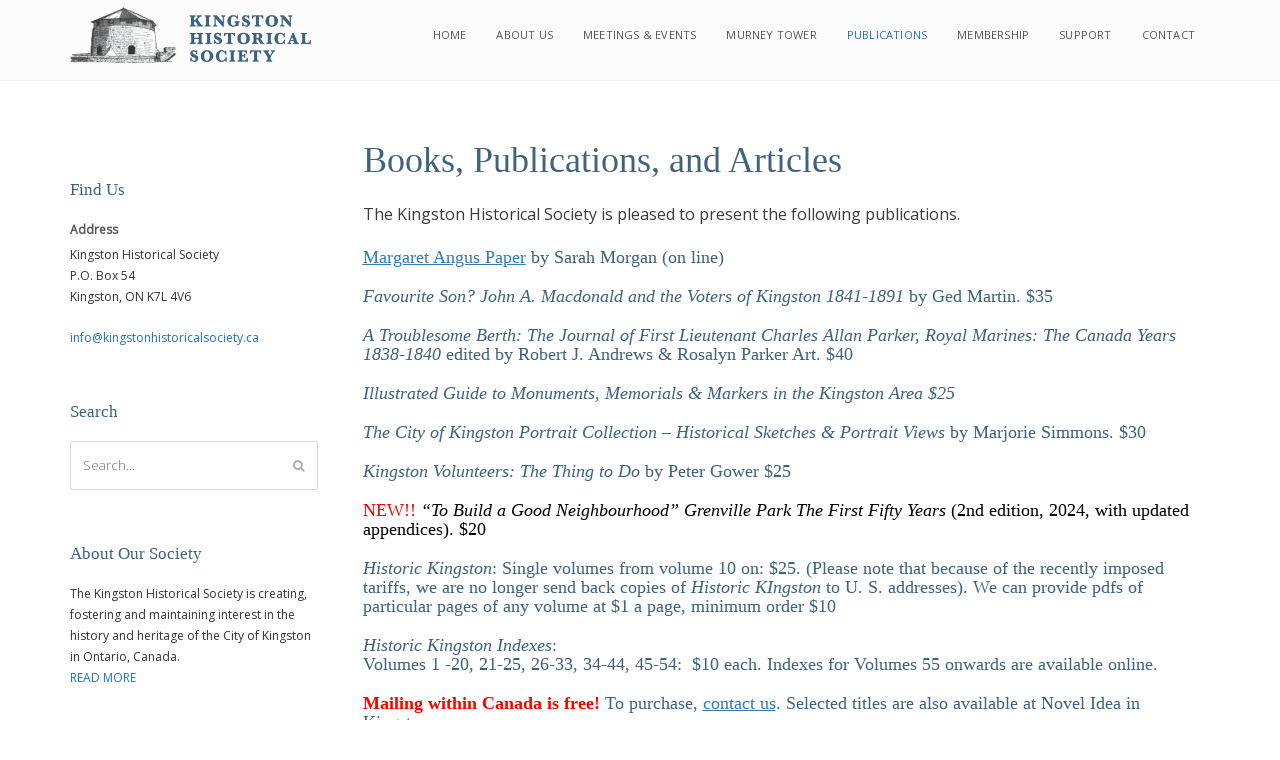

--- FILE ---
content_type: text/css
request_url: https://www.kingstonhistoricalsociety.ca/wp-content/themes/crexis/css/responsive.css?ver=6.9
body_size: 4137
content:

/* MAX 1200px */

	@media only screen and (max-width: 1200px){


		.nav-position-side .owl-nav {
			display: none;
		}



	}

/* MAX 1100px */

	@media only screen and (max-width: 1100px){

		/* Call to Action */

		.vntd-cta a {
			padding: 15px 28px;
		}

		/* Page Layout */

		#page-content .page-holder .page_inner {
			width: 71%;
		}

		#page-content .page_sidebar {
			width: 29%;
		}

		/* Blog */

		.page-layout-sidebar_right .blog-style-aligned .blog-post-inner {
			padding: 15px 20px;
		}

		.page-layout-sidebar_right .blog-style-aligned .read-more-post {
			bottom: 15px;
			font-size: 12px !important;
			padding: 7px 14px !important;
		}


		.page-layout-sidebar_right .blog-style-aligned .blog-post-inner,
		.page-layout-sidebar_right .blog-style-aligned .post-media-container {
			width: 100%;
			float: none;
			position: relative;
			top: auto;
			bottom: auto;
		}

			.page-layout-sidebar_right .blog-style-aligned .blog-post-inner {
				padding: 15px 20px;
			}

		.page-layout-sidebar_right .blog-style-aligned h2.blog-post-title {
			font-size: 25px;
			margin-bottom: 8px !important;
		}

		.page-layout-sidebar_right .blog-style-aligned .details {
			font-size: 14px;
		}

		.page-layout-sidebar_right .blog-style-aligned .read-more-post {
			bottom: 10px;
			font-size: 10px !important;
			padding: 6px 14px !important;
		}

		.page-layout-sidebar_right .blog-style-aligned .vntd-meta-section {
			font-size: 13px;
			border-bottom: 1px solid rgba(0,0,0,0.04);
			margin-bottom: 8px;
			padding-bottom: 8px;
		}

		.page-layout-sidebar_right .blog-style-aligned .details {
			font-size: 13px;
		}

		.page-layout-sidebar_right .blog-style-aligned .read-more-post {
			font-size: 12px !important;
			padding: 8px 17px !important;
		}

		/* Blog Grid */

		.grid-cols-4 .vntd-grid-item {
			width: 31%;
		}

		.blog-style-thumb_bg .grid-cols-4 .vntd-grid-item {
			width: 33.33%;
		}

		/* Veented Slider */

		.veented-slide h2 {
			font-size: 55px !important;
		}

		.veented-slide-paragraph {
			font-size: 17px;
		}

		.veented-slide-buttons a.btn {
			font-size: 14px;
			padding: 13px 25px;
		}


	}

	@media only screen and (max-width: 1024px){

		./*col-xs-4,
		.col-md-4{
			width: 50%;
		}*/

		/* Text Slider */
		#page-content .home-text-slider h1{
			font-size:60px;
		}

		/* Facts */
		.facts .fact{
			width: 25%;
			float: left;
			display: block;
			text-align: center;
		}

		.facts .fact h1.factor{
			min-width: 50px;
		}

		section.address a.box .texts p,
		.vntd-contact-block.contact-block-horizontal a.box .texts p {
			font-size: 13px;
		}

		footer.big-footer .footer_inner{
			padding:60px 20px 50px;
		}

		.content .left,
		.content .right{
			position: relative;
			width: 100%;
		}

		.content .texts{
			padding:40px;
		}

		.boxes.boxes-type-5 > div{
			width: 33.3%;
		}

		#timeline .timeline .item .timeline-item-details{
			bottom:0;
		}

	}

/* MAX 1000px */

	@media only screen and (min-width: 1001px){
		#navigation-mobile {
			display: none !important;
		}

		.mobile-nav {
			display: none !important;
		}
	}

	@media only screen and (max-width: 1000px){


		#navigation,
		#navigation .navigation {
			position: relative;
			height: auto;
			top: 0 !important;
			margin-top: 0 !important;
		}

			#navigation.white-nav {
				background: #fff;
			}

			#pagetop,
			#pagetop.transparent-pagetop {
				background-color: #fafafa !important;
				position: relative;
			}

			#navigation.dark-nav {
				background: #181818;
			}

			.dark-nav #pagetop {
				background-color: #161616 !important;
			}

			#navigation .logo img.logo-primary {
				display: none;
			}

			#navigation .logo img.logo-secondary {
				display: block;
			}

		#navigation_sticky:not(.header-sticky-mobile),
		.navigation.second-nav:not(.header-sticky-mobile) {
			display: none;
		}

		/* Navigation */
		.mobile-nav-button{
			display: block;
		}
			#nav-bottom,
			.nav-extra-right {
				display: none;
			}


		/*.parallax {
			background-position: 50% 0px !important;
			background-attachment: inherit;
			background-size: cover;
		}*/

		.vc_parallax-inner {
			display: none !important;
		}


		#site-navigation {
			position: relative;
		}

			.nav-inner {
				padding: 0 15px;
				height: 70px;
			}

		#page-content {
			padding-top: 0px !important;
		}

		.page-title-inner {
			padding-top: 0px;
		}

			.style-transparent .site-logo {
				opacity: 0;
			}

			.style-transparent .site-logo-overlay {
				opacity: 1;
			}

		.nav li.mega-menu>.dropdown-menu {
			padding: 0px;
			padding-left: 30px;
		}

		.navigation-mobile .dropdown-menu {
			padding-left: 30px;
		}

		.nav-inner div.nav-menu{
			/*display: none;*/
			top:100%;
			width: 100%;
			position: absolute;
			left:0;
			float: none;
			height: 0px;
			/*min-height: 400px;*/
			overflow: hidden;
			padding: 0px 20px;
			background: #fff;
		}

		.nav-inner div.nav-menu ul.nav{
			display: block;
			top:0;
			width: 100%;
			height: auto;
			float: none;
		}

		.first-nav.white-nav .nav-inner div.nav-menu ul.nav{
			color:#1f1f1f;
		}

		.nav-inner div.nav-menu ul.nav li{
			display: block;
			top:0;
			width: 100%;
			float: none;
			padding:0;
			clear: both;
		}

		.nav-inner div.nav-menu ul.nav li a{
			display: block;
			top:0;
			width: 100%;
			/*padding:0 15px;*/
			height: auto;
			line-height: 44px;
			margin: 0px;
			border-top:1px solid rgba(137,137,137,0.1);
		}

		.nav-menu ul.dropdown-menu{
			position: relative;
			width: 100%;
		}

		.nav-inner div.nav-menu ul.dropdown-menu li a{
			padding:0 25px;
		}

		/* Navigation Minimal 1 */

		.style-minimal1 .nav-inner .logo {
			padding: 20px 0px;
		}

		#site-navigation.style-minimal1 .nav-inner .logo img,
		#site-navigation.style-minimal2 .nav-inner .logo img {
			margin: 0px;
		}

		/* Navigation Minimal 2 */

		.header-style-minimal2 .mobile-nav-button-popup {
			left: auto;
			right: 15px;
			top: 24px;
		}


		/* Page Layout */

		.page-holder .page_inner {
			width: 66%;
		}
		.page_sidebar {
			width: 34%;
		}

		/* Veented Slider */

		.veented-slide-inner {
			/*padding: 0 40px;*/
		}

		h2.veented-slide-heading {
			font-size: 42px !important;
			margin-bottom: 4px;
		}

		h3.veented-slide-secondary-heading {
			font-size: 27px !important;
		}

		.veented-slide-paragraph {
			max-width: 520px;
			font-size: 16px;
			margin-bottom: 18px;
		}

		.veented-slide-buttons a.btn {
			font-size: 13px;
			padding: 12px 22px;
		}

		.veented-slide .veented-slide-button2 {
			margin-left: 17px;
		}

		.veented-slider .swiper-button-next {
			right: 2px !important;
		}

			.veented-slider .swiper-button-prev {
				left: 2px !important;
			}

		/* Custom Boxes */


		/* Contact Form */

		.contact-form-left {
			width: 200px
		}

		.contact-form-right {
			padding-left: 225px;
		}

		/* Testimonials arrows */

		.vntd-testimonials-tabs .testimonial-content-arrow {
			display: none;
		}

		.vntd-testimonials-tabs .testimonial-item.active-item .testimonial-avatar img {
			width: 70px !important;
			height: 70px !important;
		}

			.vntd-testimonials-tabs .testimonial-avatar,
			.vntd-testimonials-tabs .testimonial-meta{
				width: 72px;
			}

			.vntd-testimonials-tabs .testimonial-avatar {
				height:70px;
			}

			.vntd-testimonials-tabs .testimonial-content {
				height: auto;
				width: 90%;
			}

			.vntd-testimonials-tabs {
				padding-top: 120px;
			}

			.vntd-testimonials-tabs .testimonial-meta {
				padding-top: 0px;
			}

		/* Call to Action */

		.vntd-cta .inner-margin > div {
			float: none;
			width: 100%;
			text-align: center;
		}

			#page-content .vntd-cta a {
				margin-top: 22px;
				padding: 14px 28px;
				font-size: 16px;
			}

			.vntd-cta {
				padding: 40px 35px 35px;
			}

			.vntd-cta .cta-button2 {
				margin-left: 18px;
			}

			#page-content .cta-right {
				padding-left: 15px;
			}

			.vntd-cta.cta-with-subtitle h1 {
				margin-top: -2px;
			}

		/* Pie Charts */

		.vc_pie_chart.pie-style2 .vc_pie_chart_value:after {
			font-size: 80px;
		}

			.vc_pie_chart.pie-style2 .vc_pie_chart_value:after {
				font-size: 48px;
			}

			.vc_pie_chart.pie-style1 .wpb_pie_chart_heading {
				font-size: 17px;
				margin-bottom: -40px;
			}

		/* Blog */

		/* Blog */

		.blog-style-aligned .vntd-meta-section {
			font-size: 12px;
			margin-bottom: 8px;
			padding-bottom: 8px;
		}

		.blog-style-aligned .details {
			font-size: 13px;
		}

		.blog-style-aligned h2.blog-post-title {
			font-size: 24px;
		}

	}

/* MAX 960 */

	@media only screen and (max-width: 960px){

		#page-content .home_boxes h1 {
			font-size: 60px;
		}

		ul.mobile-boxes li .buttons {
			display: none;
		}

		ul.mobile-boxes li {
		    width: 50%;
		}

		ul.mobile-boxes li .details {
		    width: 62%;
		    padding: 0 10px;
		}

		.col-xs-3, .col-md-3 {
			width: 50%;
		}

		.col-xs-3:nth-child(1),
		.col-xs-3:nth-child(2) {
			margin-bottom: 15px;
		}

		#about .vc_col-sm-3, #prices .vc_col-sm-3,
		.mobile-4-to-2 .vc_col-sm-3 {
			width: 50%;
		}

		.mobile-4-to-2 .vc_col-sm-3:nth-child(1),
		.mobile-4-to-2 .vc_col-sm-3:nth-child(2) {
			margin-bottom: 20px;
		}

		.icon-box-big-centered-square {
			padding: 0px 0px 30px;
		}

		#about {
			padding-bottom: 0px;
		}


	}

/* MAX 860 */

	@media only screen and (max-width: 800px){


		#page-content .home_boxes h1 {
			font-size: 40px;
		}

		#page-content .home_boxes p {
		    font-size: 13px;
		}

		#page-content .home_boxes h2 {
			font-size: 22px;
		}

		#page-content .vntd-hero-style2 .home_boxes h1 span {
			font-size: 20px;
		}

		#page-content .home_boxes .box p {
			font-size: 12px;
		}

		#page-content .home-extra-note p {
			font-size: 20px;
		}

		#page-content .home-circle-button {
			font-size: 20px;
			margin-top: 30px;
			margin-bottom: -20px;
		}

		.single-post.blog .wp-block-image.alignfull {
			left: 0;
		}

		ul.mobile-boxes li.features-button {
			display: none;
		}

		ul.mobile-boxes {
			background: none !important;
		}

		ul.mobile-boxes li .details {
		    width: 95%;
		}

		#page-content .home-text-slider h1 {
			font-size: 40px;
		}

		.home-text-slider .home-fixed-text {
			font-size: 14px;
		}

		#page-content .home_boxes .box h2 {
			font-size: 25px;
		}

		.bigger, .big {
		    font-size: 50px;
		}

		.post .dates {
		    display: none;
		}

		.post .post-inner, .blog-inner .post-inner {
			width: 100%;
		}

		.dates.for-mobile {
			display: block;
			margin-top: 0px;
		}


	}


/* MAX 768px */

	@media only screen and (max-width: 768px){

		#about .vc_col-sm-3,
		#prices .vc_col-sm-3,
		#about+.vc_row .vc_col-sm-4,
		.mobile-4-to-2 .vc_col-sm-3,
		#about .vc_col-sm-4 {
			width: 50%;
		}

		#about .vc_col-sm-4.vc_column_container>.vc_column-inner {
			padding: 0px;
		}

		.mobile-4-to-2 .vc_col-sm-3:nth-child(1),
		.mobile-4-to-2 .vc_col-sm-3:nth-child(2) {
			margin-bottom: 20px;
		}

		#about+.vc_row .vc_row.vc_inner:nth-child(2),
		#about .vc_row.vc_inner:nth-child(2) {
			padding-bottom: 0px;
		}

		#about+.vc_row .vc_row.vc_inner:nth-child(3),
		#about+.vc_row .vc_row.vc_inner:nth-child(4),
		#about .vc_row.vc_inner:nth-child(3),
		#about .vc_row.vc_inner:nth-child(4),
		#about+.vc_row .vc_row.vc_inner:nth-child(5),
		#about+.vc_row .vc_row.vc_inner:nth-child(6) {
			padding: 0px;
		}

		#about .vc_row.vc_inner:last-child {
			padding-bottom: 40px;
		}

		#about+.vc_row .vc_col-sm-4:nth-of-type(3),
		#about .vc_col-sm-4:nth-of-type(3) {
			display: none;
		}

		#skills .vc_col-sm-6,
		#page-content .contact-left-side,
		#page-content .contact-right-side {
			width: 100%;
		}

		.vntd-icon-box.box.icon-box-small-left.animated.icon-box-aligned.icon-box-aligned-left {
			margin-bottom: 0px;
		}

		#skills .vc_col-sm-6.vc_column_container > .vc_column-inner {
			padding: 0px;
		}

		#page-content .portfolio-filters.portfolio-filters-boxed.cbp-l-filters-alignCenter .cbp-filter-item, .blog-filters.type2.cbp-l-filters-alignCenter .cbp-filter-item {
			padding: 8px 16px;
			font-size: 13px;
		}

		/* Columns */

		#page-content .wpb_column:not(.vc_col-sm-12) {
			padding-left: 15px !important;
			padding-right: 15px !important;
			margin-bottom: 35px;
		}

			#page-content .wpb_column.vc_col-sm-12 {
				margin-bottom: 0px;
			}

		section > .wpb_row {
			background-size: initial;
		}

		#topbar {
			display: none;
		}

		/* Page Layout */

		#page-content .page-holder .page_inner {
			width: 100%;
		}

		#page-content .page_sidebar {
			width: 100%;
			padding: 0px !important;
			margin-top: 20px;
			margin-bottom: 30px;
		}

		/* Typography */

		.page-holder h1 {
			font-size: 32px;
		}

		/* Counter */

		.vntd-counter {
			margin: 0 auto;
			display: block;
			padding: 0px;
		}

		/* Icon Boxes */


		/* Pricing Tables */

		.vntd-pricing-box.info-box h3 {
			padding-top: 30px;
			height: auto;
			border-top-left-radius:8px;
			border-top-right-radius:8px;
		}

		.vntd-pricing-box {
			border-radius: 8px !important;
		}

		ul.pricing-box-features li {
			font-size: 18px;
		}

		.vntd-pricing-box.info-box .pricing-box-button {
			height: 8px;
			padding: 0;
		}

		ul.pricing-box-features {
			padding: 3px 0px;
		}

		/* Special Heading */

		/* Footer Widgets */

		#footer-widgets {
			padding-top: 50px;
		}

		#footer-widgets .inner > div {
			width: 50%;
		}

		/* Contact Form */

		.contact-form-left,
		.contact-form-right {
			float: none;
			width: 100%;
			padding: 0px;
		}

		/* Testimonials */

		.vntd-testimonials-tabs {
			padding-top: 210px;
		}

		.vntd-testimonials-tabs .testimonial-meta {
			position: inherit;
		}

		.vntd-testimonials-tabs .testimonial-author {
			top: 140px;
		}

		/* Images */

		.wpb_single_image img {
			margin: 0 auto;
			display: block;
		}

		/* Call to Action */

		.vntd-cta p {
			margin: 0 auto;
			max-width: 400px;
		}

		/* Blog */

		.blog-style-bubble .blog-post-details-inner {
			margin-left: 0px;
		}

		.blog-style-bubble .blog-post-details-inner .blog-extra-meta {
			margin: auto;
			left: auto;
			right: 0px;
		}

			.blog-style-bubble .extra-meta-comments {
				display: none;
			}

			.blog-style-bubble .blog-post-details-inner .extra-meta-date {
				border-radius: 4px;
			}

			.post ul.comments li {
				padding: 15px;
			}

			.comments ul.children {
				padding-left: 15px;
			}

			.comment-author-avatar img {
				width: 60px;
				height: 60px;
			}

			.post ul.comments li div.comment-text {
				padding-left: 80px;
			}

		.blog-style-minimal .details {
			width: 90%;
		}

		/* Blog Style Aligned */

		.blog-style-aligned .blog-post-inner,
		.blog-style-aligned .post-media-container {
			width: 100%;
			float: none;
			position: relative;
			top: auto;
			bottom: auto;
		}

			.blog-style-aligned .blog-post-inner {
				padding: 15px 20px;
			}

		.blog-style-aligned h2.blog-post-title {
			font-size: 25px;
			margin-bottom: 8px !important;
		}

		.blog-style-aligned .details {
			font-size: 12px;
		}

		.blog-style-aligned .read-more-post {
			bottom: 10px;
			font-size: 10px !important;
			padding: 6px 14px !important;
		}

		.blog-style-aligned .vntd-meta-section {
			font-size: 11px;
			border-bottom: 1px solid rgba(0,0,0,0.04);
			margin-bottom: 8px;
			padding-bottom: 8px;
		}

		.blog-style-aligned .details {
			font-size: 13px;
		}

		.blog-style-aligned .read-more-post {
			font-size: 12px !important;
			padding: 8px 17px !important;
		}


		/* Pie Charts */

		.vc_pie_chart .vc_pie_wrapper,
		.vc_pie_chart .vc_pie_chart_value,
		.vc_pie_chart canvas {
			max-width: 380px;
			max-height: 380px;
		}

			#page-content .vc_pie_chart .vc_pie_chart_value {
				border-width: 9px;
				line-height: 80px !important;
			}

				#page-content .vc_pie_chart.pie-style3 .vc_pie_chart_value {
					border-width: 8px;
				}

			#page-content .vc_pie_chart .pie-label-inner {
				font-size: 80px;
				position: absolute;
				left: 0;
				right: 0;
				top: 50%;
				margin-top: -40px;
			}

			.vc_pie_chart.pie-style1 .wpb_pie_chart_heading {
				margin-bottom: -65px;
			}

			#page-content .wpb_pie_chart_heading {
				font-size: 24px;
			}

			.vc_pie_chart.pie-style2 .vc_pie_chart_value:after {
				font-size: 160px;
				top: 50%;
				margin-top: -80px;
				line-height: 160px;
			}

		/* Veented Slider */

		h2.veented-slide-heading {
			font-size: 38px !important;
			margin-bottom: 2px;
		}

		h3.veented-slide-secondary-heading {
			font-size: 24px !important;
		}

		.veented-slide-paragraph {
			max-width: 80%;
			font-size: 13px;
			margin-top: 8px;
			margin-bottom: 14px;
		}


		.veented-slide-buttons a.btn {
			font-size: 12px;
			padding: 10px 18px;
		}

		.swiper-button-next,
		.swiper-button-prev {
			display: none;
		}

		#page-content .veented-slider-holder .inner {
			padding-left: 20px !important;
			padding-right: 20px !important;
		}

		.veented-slide .veented-slide-button2 {
			margin-left: 13px;
		}

		#page-content .swiper-pagination {
			bottom: 12px;
		}

	}


/* MAX 680px */

	@media only screen and (max-width: 680px){

		#about .vc_col-sm-3, #prices .vc_col-sm-3,
		.mobile-4-to-2 .vc_col-sm-3,
		#about+.vc_row .vc_col-sm-4 {
			width: 100%;
			margin-bottom: 0px;
		}


		/* Tabs */

		#page-content .ui-tabs-nav li {
			float: none;
			margin: 0px;
		}

		#page-content .ui-tabs-nav {
			padding: 0px !important;
		}

		#page-content .ui-tabs-nav a {
			border-radius: 4px;
		}

		/* Blog */

		.post-author {
			padding: 15px;
		}

		.post-author-avatar img {
			width: 60px;
			height: 60px;
		}

		.post-author-info {
			padding-left: 80px;
		}

		/* Blog Grid */

		.blog-style-grid .blog-inner {
			width: 100%;
		}

		.grid-cols-4 .vntd-grid-item,
		.grid-cols-3 .vntd-grid-item,
		.grid-cols-2 .vntd-grid-item,
		.blog-style-thumb_bg .grid-cols-4 .vntd-grid-item,
		.blog-style-thumb_bg .grid-cols-3 .vntd-grid-item {
			width: 100%;
		}
	}

	@media only screen and (max-width: 640px){

		section.address a.box,
		.vntd-contact-block.contact-block-horizontal a.box {
			width: 100%;
		}

		.home-text-slider h1.small-type{
			font-size:30px;
		}

		.fp-header{
			font-size:35px !important;
		}

		#navigation-type2 .nav-menu{
			max-width: 150px;
		}

		#navigation-type2 .nav-menu ul{
			min-width: 250px;
		}

		#shop .box{
			margin-right: 0 !important;
		}

	}

/* MAX 600px */

	@media only screen and (max-width: 600px){

		/* Page Content */
		section.page-content .page-content-inner .content-left,
		section.page-content .page-content-inner .content-right,
		.vntd-cta .content-left,
		.vntd-cta .content-right {
			width: 100%;
			max-width: 100%;
			text-align: center;
			float: none;
		}

		#footer-widgets .inner > div {
			width: 100%;
		}

		/* Typography */

		.page-holder h1 {
			font-size: 30px;
		}

		/* WooCommerce */

		#vntd-woocommerce-filters,
		#vntd-woocommerce-filters > li {
			float: none;
			width: 100%;
		}

		#vntd-woocommerce-filters > li.product-order {
			margin: 5px 0px;
			width: 100%;
		}

		#vntd-woocommerce-filters > li.product-order i {
			float: none;
			margin: 0 auto;
		}

		#vntd-woocommerce-layout-switcher {
			display: none;
		}

		h2.veented-slide-heading {
			font-size: 33px !important;
		}

		h3.veented-slide-secondary-heading {
			font-size: 21px !important;
		}

		.col-xs-3, .col-md-3 {
			width: 100%;
		}


		.footer.big-footer #latest_tweets ul li:before {
			position: relative;
			float: left;
			margin-right: 6px;
			left: 0px;
		}

		.home-text-slider .home-fixed-text {
			font-size: 13px;
		}

		.home-button {
			font-size: 12px;
		}

	}

/* MAX 480px */

	@media only screen and (max-width: 480px){

		/* Page Title */

		#page-title {
			text-align: center;
		}

		#breadcrumbs {
			position: relative;
			text-align: center;
			left: 0px;
		}

		ul.products li.product {
			width: 100% !important;
		}

		/* Pagetop / Top Bar */

		#pagetop .f-left,
		#pagetop .f-right {
			float: none;
			width: 100%;
		}

		/* Blog */

		.blog-style-minimal .details {
			width: 96%;
		}

		/* Veented Slider */

		h2.veented-slide-heading {
			font-size: 30px !important;
			margin-bottom: 4px;
		}

		.veented-slide-paragraph {
			font-size: 12px;
			margin-bottom: 11px;
		}

		.veented-slide-buttons a.btn {
			font-size: 11px;
			padding: 6px 12px;
		}

		.veented-slide .veented-slide-button2 {
			margin-left: 9px;
		}

		.swiper-button-next,
		.swiper-button-prev {
			display: none;
		}

		/* Crexis */

		#page-content .home-text-slider h1 {
			font-size: 25px;
		}

		.home-text-slider .home-fixed-text {
			font-size: 13px;
		}

		p {
			line-height: 1.5em;
		}

		#page-content h1.header {
			font-size: 20px;
		}

		#page-content .vntd-special-heading .subtitle {
		    font-size: 13px;
		}

		#page-content .home_boxes h1 {
			font-size: 26px;
		}

		#page-content .home-extra-note p {
			font-size: 15px;
		}

		#page-content .home-circle-button {
			width: 36px;
			height: 36px;
			margin-top: 2px;
			line-height: 35px;
		}

		#about+.vc_row .vc_row {
			padding: 0px;
		}

		#about+.vc_row .vc_col-sm-4:nth-of-type(3) {
			display: block;
		}

		#about+.vc_row .vc_col-sm-4 {
			margin-bottom: 35px;
		}

		#about .vc_col-sm-4 {
			width: 100%;
			display: block !important;
		}

		.testimonials.type-1 p.testimonial-content {
			font-size: 21px;
		}

		.footer.big-footer .footer_bottom .boxed > div {
		    float: none;
		    display: block;
		    width: 100%;
		    text-align: center;
		}

		#page-content .portfolio-filters.portfolio-filters-boxed.cbp-l-filters-alignCenter .cbp-filter-item, .blog-filters.type2.cbp-l-filters-alignCenter .cbp-filter-item {
			padding: 6px 11px;
			font-size: 11px;
		}

		.bigger, .big {
		    font-size: 30px;
		}

		.vntd-hero-style1 h2 {
			font-size: 21px;
		}

		.categories_full_screen .boxes .box .texts {
			right: 25px;
		}

	}


--- FILE ---
content_type: text/javascript
request_url: https://www.kingstonhistoricalsociety.ca/wp-content/themes/crexis/js/custom.js?ver=6.9
body_size: 9807
content:
jQuery(window).on( "load unload", function($){

    'use strict';

	/* ==============================================
	PAGE LOADER
	============================================== */

    jQuery("#pageloader .spinner").delay(0).fadeOut("slow");
    jQuery("#pageloader").delay(300).fadeOut("slow");

    // Video Animated Controls

    if(jQuery(".hero-media-youtube.video-controls-animated").length > 0) {

    	setTimeout( function(){
    	    jQuery( '.hero-media-youtube.video-controls-animated .mb_YTVPBar' ).insertAfter( ".hero-media-youtube.video-controls-animated .home-text-slider h1" );
    	}, 5000);

    }

});

// Back-forward cache fix for Safari

jQuery(window).on( "pageshow", function(event) {
  'use strict';
  if (event.originalEvent.persisted) {
      window.location.reload()
  }
});

// Document Ready Scripts

( function ( $ ) {
	'use strict';

	$(document).ready(function() {

		/* ==============================================
		HOME PAGE IMAGE SLIDER (SUPER SLIDES)
		=============================================== */

		if($('.hero-fullscreen').length > 0) {

			$('.hero-fullscreen').each(function() {
				var playSpeed = $(this).data('slider-speed');
				if( !playSpeed ) playSpeed = 12000;
			 	jQuery(this).superslides({
				 	play: playSpeed,
			    	animation_speed: 600,
			    	usekeyboard: false,
				    animation: 'fade',
				    inherit_height_from: window
			    });

			    jQuery(this).on('animated.slides', function() {

			    	var currentSlide = jQuery(this).superslides('current');

			    	$(this).find('.slides-container div').removeClass('current-slide');
			    	$(this).find('.slides-container div:nth-child(' + (currentSlide + 1) + ')').addClass('current-slide');
			    });

		    });
		}

		if($('.fullscreen-slider').length > 0) {


		 	$('.fullscreen-slider').each(function() {

		 		var $inherit_height = jQuery(this);

		 		jQuery(this).superslides({
		 		 	play: 12000,
		 			animation_speed: 600,
		 			usekeyboard: false,
		 		    animation: 'fade',
		 		    inherit_height_from: '.button-slider'
		 		});

		 	});
		}

		/* ==============================================
		TEXT ROTATOR FOR HOME TEXTS
		=============================================== */

		if($('.text-rotator .rotate').length > 0) {
		    $(".text-rotator .rotate").textrotator({
		        animation: "dissolve",
		        speed: 4000,
				separator: ","
		    });
		}

		// RainyDay

		if($("#rainyday").length > 0) {

			var image = document.getElementById('rainyday');

			image.onload = function() {
				var engine = new RainyDay({
					image: this
				});
				// RainyDay Effect
				engine.rain([ [5, 4, 0.1], [2, 1.8, 0.1] ], 60 );
			};

			image.crossOrigin = 'anonymous';
			var imageSrc = $('#rainyday').data('image');

			$(image).attr('src', imageSrc);

			// Move Canvas
			setTimeout(function(){
				$('div + canvas').insertAfter('#rainyday');
			}, 100);

		}



		/* ==============================================
		NAVIGATION SECTION CHANGEABLE BACKGROUND SCRIPT
		=============================================== */

		    $('body').scrollspy({
		        target: '.navigation-menu',
		        offset: 90
		    })

		/* ==============================================
		TOOLTIPS AND POPOVER
		=============================================== */

		    //Tooltip Calling
		    $('[data-toggle="tooltip"]').tooltip()
		    // Popover Calling
		    $('[data-toggle="popover"]').popover()

		/* ==============================================
		HEADER 3 ROWS
		=============================================== */

		     $('.header-style-3').each(function(){
		        var headerWidth = $(this).outerWidth();
		        var innerWidth = $('.inner').outerWidth();
		        $(this).next('.header_rows').css({'width': innerWidth - headerWidth - 20 + 'px'});
		    });

		/* ==============================================
		NAVIGATION LABELS
		=============================================== */

		    $('.label').each(function(){
		        $(this).append('<span></span>')
		        var labelText = $(this).data('label-text');
		        var labelColor = $(this).data('label-color');
		        $(this).find('span').html(labelText).addClass(labelColor);
		    });

		/* ==============================================
		NAVIGATION SCROLL EFFECT
		===============================================  */

		    //Add Navigation Color
		    $('.white-nav > .navigation').addClass('white-nav');
		    $('.dark-nav > .navigation').addClass('dark-nav');
		    $('.colored-nav > .navigation').addClass('colored-nav');

		    //Clone Navigation
		    if($('body').hasClass('header-style-transparent-hamburger') || $('body').hasClass('page-template-template-fullpage')) {

		    } else {
		    	$(".double-nav").clone().insertAfter("#navigation");
		    }

		    //Select Second Nav
		    var sMenu = $('#navigation + .double-nav');
		    $(sMenu).addClass('second-nav').removeClass('first-nav');

		    var whiteLogo = $(sMenu).find('.logo-link img').data('second-logo');

		    $(sMenu).find('.logo-link img').attr( 'src', whiteLogo )

		    //Change Logo SRC For White Nav
		    $('.second-nav.white-nav .logo a img').each(function() {
		        var secondLogo = $(this).data('second-logo');
		        $(this).attr('src', secondLogo);
		    });

		    //AddClass for ScrollSpy
		    $('#navigation + .double-nav .nav-menu').addClass('navigation-menu');

		    var pagetopHeight = $('#pagetop').outerHeight();
		    var headerH = $('nav').outerHeight();
		    $('#pagetop + nav').css({'margin-top': pagetopHeight + 'px'});

		    //Second Nav Script
		    $(window).scroll(function () {
		        //Visible Second Nav Scripts
		        var y = $(this).scrollTop();

		        var section = $('body #page-content .vc_row:nth-of-type(1)');

		        if($('#page-header').length > 0) {
		        	section = $('#page-header');
		        } else if($('body #page-content .vc_row:nth-of-type(1)').length <= 0) {
		        	section = $('#navigation');
		        }

		        var homeH = section.outerHeight();

		        var headerH = $('nav').outerHeight();
		        var z = section.offset().top + homeH - headerH;
		        var topAmount = 0;

		        if($('#wpadminbar').length > 0) topAmount = 32;

		        if (y >= z) {
		            $(sMenu).css({top: topAmount + 'px'})

		        } else {
		            $(sMenu).css({top: '-130' + 'px'})
		        }
		    });// End Scroll Function



		/* ==============================================
		NAVIGATION DROP DOWN MENU
		=============================================== */

			jQuery('.nav-menu > .nav > .menu-item-has-children, .nav-menu .menu-item-has-children:not(".mega-menu") .menu-item-has-children, .vntd-nav-cart').each(function() {

				var navElement = jQuery(this);

        navElement.on( "mouseenter", function() {
					navElement.find('.dropdown-menu, .nav-cart-products').first().stop(true, true).fadeIn(200);
				});

        navElement.on( "mouseleave", function() {
					navElement.find('.dropdown-menu, .nav-cart-products').first().stop(true, true).fadeOut(200);
				});

			});

		 	jQuery('a.dropdown-toggle, .dropdown-menu a').on( 'touchend', function(){
		 	        var href = jQuery(this).attr('href');
		 	        location.href = href;
		 	})

			jQuery('body').on('touchstart.dropdown', '.dropdown-menu, .work-image', function (e) { e.stopPropagation(); });

      $('.nav-toggle').on( "mouseenter", function() {
        $(this).find('.dropdown-menu').first().stop(true, true).fadeIn(250);
      });

      $('.nav-toggle').on( "mouseleave", function() {
        $(this).find('.dropdown-menu').first().stop(true, true).fadeOut(0);
      });

			// Search Click Toggle

			var divNotifi = $('#search-dropdown');

			$(document).on( 'click', function (e)
			{
			    var container = $("#search-dropdown");
			    if (container.has(e.target).length === 0)
			    {
			        container.hide();
			    }
			});

			$('#search-toggle').on( 'click', function(e)
			{
			    if (divNotifi.is(":visible"))
			    {
			        divNotifi.stop(true, true).stop(true, true).fadeOut(50);
			    }
			    else
			    {
			        divNotifi.stop(true, true).fadeIn(250);
			    }
			    return false;
			});
//
//		    $('.nav a.scroll').on('click', function(){
//		        $('.dropdown-menu').fadeOut(200);
//		    })

		    $('.dropdown-menu.pull-center, .mega-menu > .dropdown-menu').each(function() {
		        var menuW = $(this).outerWidth();
		        if ($(window).width() > 1000) {
		            $(this).css({'left': - menuW / 2 + 40 + 'px'});
		        }
		    });

		/* ==============================================
		MOBILE NAV BUTTON
		=============================================== */

		    $( ".mobile-nav-button" ).on('click', function() {

		    	// If on sticky nav

		    	if ( $(this).closest( '.navigation' ).hasClass( 'second-nav' ) ) {
		    		window.scrollTo(0,0);
		    	}

		    	if( $( ".mobile-nav-button" ).hasClass('open') ) {
		    		$( ".mobile-nav-button" ).removeClass('open');
		    	} else {
		    		$( ".mobile-nav-button" ).addClass('open');
		    	}

		        $( "#navigation .mobile-nav" ).slideToggle( "medium", function() {
		        // Animation complete.
		        });

		    });

		    jQuery('#mobile-nav li.menu-item-has-children').append('<span class="dropdown-toggle"></span>');

    		jQuery('#mobile-nav .dropdown-toggle').on( 'click', function(event) {

    			var parent = jQuery(this).closest('li');
    			event.preventDefault();

    			parent.find("> .dropdown-menu").slideToggle("fast");

    		});

		    $( "#navigation + .navigation .mobile-nav-button" ).on('click', function() {
		        $( "#navigation + .navigation .nav-inner div.nav-menu" ).slideToggle( "medium", function() {
		        // Animation complete.
		        });
		    });

		    //Close Navigation For One Pages
		    $('nav ul.nav li a.scroll').on('click', function () {
		        if ($(window).width() < 1000) {
		            $("nav .nav-menu").slideToggle("2000")
		        }
		    });
		     $('nav + .navigation ul.nav li a.scroll').on('click', function () {
		        if ($(window).width() < 1000) {
		            $("nav + .navigation .nav-menu").slideToggle("2000")
		        }
		    });

		/* ==============================================
		FIT VIDEOS
		=============================================== */

		if($('.fitvid').length > 0) {
		     $(".fitvid").fitVids();
		}

		 /* ==============================================
		ALERT CLOSE
		=============================================== */

		    $(".alert .close").on('click', function() {
		        $(this).parent().animate({'opacity' : '0'}, 300).slideUp(300);
		        return false;
		    });

		/* ==============================================
		CONTENT OPTIONS
		=============================================== */

		   $(".content .video").each(function(){
		        'use strict';
		        // Add video button
		        $(this).append("<a class='play mp-video'></a>");
		        // Add background image
		        $(this).append("<span class='image'></span>");
		        var imageBg = $(this).data('image');
		        var videoLink = $(this).data('video');
		        $(this).find('a.play').attr({'href' : videoLink});
		        $(this).find("span.image").css({'background-image' : 'url(images/' + imageBg + ')' });
		    });

		/* ==============================================
		SOFT SCROLL EFFECT FOR NAVIGATION LINKS
		=============================================== */

		    $( '.scroll, .page-template-template-onepager .nav-menu a, a' ).on( 'click', function( event ) {

		        var $anchor = $(this);
		        var href = $anchor.attr( 'href' );

		        if ( !href ) {

		        } else {

			        if ( href.substring( 0, 1 ) == "#" && !$anchor.find('span').hasClass( 'vc_tta-title-text' ) ) {


			        	var headerH = $('#navigation, #navigation-fixed').outerHeight();
			        	var $target = $( $anchor.attr('href') );

			        	if ( $target.length <= 0 ) {

							if( $anchor.attr('href') == '#second' &&  $('#about').length > 0) {
								$target = $('#about');
							} else {
								$target = $('#navigation');
							}

			        	}

			        	var extra;
			        	extra = 0;

			        	if ( $(window).width() < 1000 ) {
			        		headerH = 0;
			        		extra = 0;
			        	}

			        	$('html, body').stop().animate({
	        	            scrollTop : $target.offset().top - headerH + extra + "px"
	        	        }, 1400, 'easeInOutExpo');

	        	        event.preventDefault();

			        }

		        }

		    });

		/* ==============================================
		FEATURES COLLAPSE
		=============================================== */

		    $( ".features-button a.f-button" ).on('click', function() {
		        var collapse = $('.f-collapse')
		        $(collapse).animate({
		            opacity: "toggle",
		            height: "toggle"
		        }, 700);
		    });

		/* ==============================================
		CAROUSEL SLIDER FOR BOXES / 3 ITEMS
		=============================================== */

		if($(".box-carousel.three-items").length > 0) {

		    var owlBox = $(".box-carousel.three-items");
		    var $carouselAutoplay = owlBox.data('autoplay');

            var slideSpeed = 800;

            if( owlBox.data('speed') ) {
                slideSpeed = owlBox.data('speed');
            }

		    // Add .box-carousel class to boxes div
		    owlBox.owlCarousel({
		    	autoPlay : $carouselAutoplay,
		        items : 3,
		        // Responsive Settings
		        itemsDesktop : [1169,3],
		        itemsDesktopSmall : [979,2],
		        itemsTablet : [800,2],
		        itemsTabletSmall : false,
		        itemsMobile : [560,1],
		        // End Responsive Settings
		        mouseDrag : false,
		        pagination : true,
		        navigation : true,
		        touchDrag : true,
                paginationSpeed : slideSpeed
		    });

		    // Arrows
		    $( ".boxes-type-4 .owl-prev" ).addClass( "fa fa-angle-left" );
		    $( ".boxes-type-4 .owl-next" ).addClass( "fa fa-angle-right" );

		}

		if($(".box-carousel.one-item").length > 0) {

		    var owlBox = $(".box-carousel.one-item");
		    var $carouselAutoplay = owlBox.data('autoplay');

            var slideSpeed = 800;

            if( owlBox.data('speed') ) {
                slideSpeed = owlBox.data('speed');
            }

		    // Add .box-carousel class to boxes div
		    owlBox.owlCarousel({
		    	autoPlay : $carouselAutoplay,
		        items : 1,
		        // Responsive Settings
		        itemsDesktop : [1169,1],
		        itemsDesktopSmall : [979,1],
		        itemsTablet : [800,1],
		        itemsTabletSmall : false,
		        itemsMobile : [560,1],
		        // End Responsive Settings
		        mouseDrag : true,
		        pagination : true,
		        navigation : true,
		        touchDrag : true,
                paginationSpeed : slideSpeed
		    });

		    // Arrows
		    $( ".boxes-type-4 .owl-prev" ).addClass( "fa fa-angle-left" );
		    $( ".boxes-type-4 .owl-next" ).addClass( "fa fa-angle-right" );

		}

		/* ==============================================
		CAROUSEL SLIDER FOR BOXES / 3 ITEMS / DRAGABLE
		=============================================== */

		if($(".box-carousel-dragable.three-items").length > 0) {

		    var owlBox = $(".box-carousel-dragable.three-items");

		    var $carouselAutoplay = owlBox.data('autoplay');

		    if( $carouselAutoplay == '' ) {
		    	$carouselAutoplay = true;
		    }

            var slideSpeed = 800;

            if( owlBox.data('speed') ) {
                slideSpeed = owlBox.data('speed');
            }

		    // Add .box-carousel class to boxes div
		    owlBox.owlCarousel({
		    	autoPlay : $carouselAutoplay,
		        items : 3,
		        // Responsive Settings
		        itemsDesktop : [1169,3],
		        itemsDesktopSmall : [979,2],
		        itemsTablet : [600,2],
		        itemsTabletSmall : false,
		        itemsMobile : [560,1],
		        // End Responsive Settings
		        mouseDrag : true,
		        pagination : false,
		        navigation : true,
		        touchDrag : true,
                paginationSpeed : slideSpeed
		    });

		}

		/* ==============================================
		CAROUSEL SLIDER FOR BOXES / 4 ITEMS
		=============================================== */

		if($(".box-carousel.four-items").length > 0) {

		    var owlBox = $(".box-carousel.four-items");

		    var $carouselAutoplay = owlBox.data('autoplay');

            var slideSpeed = 800;

            if( owlBox.data('speed') ) {
                slideSpeed = owlBox.data('speed');
            }

		    // Add .box-carousel class to boxes div
		    owlBox.owlCarousel({
		    	autoPlay : $carouselAutoplay,
		        items : 4,
		        // Responsive Settings
		        itemsDesktop : [1169,3],
		        itemsDesktopSmall : [979,3],
		        itemsTablet : [640,2],
		        itemsTabletSmall : false,
		        itemsMobile : [560,1],
		        // End Responsive Settings
		        mouseDrag : false,
		        pagination : true,
		        navigation : true,
		        touchDrag : true,
                paginationSpeed : slideSpeed
		    });

		}

		/* ==============================================
		CAROUSEL SLIDER FOR BOXES / 4 ITEMS / DRAGABLE
		=============================================== */

		if($(".box-carousel-dragable.four-items").length > 0) {

		    var owlBox = $(".box-carousel-dragable.four-items");

		    var $carouselAutoplay = owlBox.data('autoplay');

            var slideSpeed = 800;

            if( owlBox.data('speed') ) {
                slideSpeed = owlBox.data('speed');
            }

		    // Add .box-carousel class to boxes div
		    owlBox.owlCarousel({
		    	autoPlay : $carouselAutoplay,
		        items : 4,
		        // Responsive Settings
		        itemsDesktop : [1169,3],
		        itemsDesktopSmall : [979,3],
		        itemsTablet : [768,2],
		        itemsTabletSmall : false,
		        itemsMobile : [560,1],
		        // End Responsive Settings
		        mouseDrag : true,
		        pagination : false,
		        navigation : true,
		        touchDrag : true,
                slideSpeed : slideSpeed,
                paginationSpeed : slideSpeed
		    });

		}

		/* ==============================================
		CAROUSEL SLIDER FOR BOXES / 5 ITEMS
		=============================================== */

		if($(".box-carousel.five-items").length > 0) {

		    var owlBox = $(".box-carousel.five-items");

		    var $carouselAutoplay = owlBox.data('autoplay');

            var slideSpeed = 800;

            if( owlBox.data('speed') ) {
                slideSpeed = owlBox.data('speed');
            }

		    // Add .box-carousel class to boxes div
		    owlBox.owlCarousel({
		    	autoPlay : $carouselAutoplay,
		        items : 5,
		        // Responsive Settings
		        itemsDesktop : [1169,5],
		        itemsDesktopSmall : [979,4],
		        itemsTablet : [640,3],
		        itemsTabletSmall : false,
		        itemsMobile : [560,3],
		        // End Responsive Settings
		        mouseDrag : true,
		        pagination : false,
		        navigation : false,
		        touchDrag : true,
                paginationSpeed : slideSpeed
		    });

		}

		/* ==============================================
		CAROUSEL SLIDER FOR BOXES / 6 ITEMS
		=============================================== */

		if($(".box-carousel.six-items").length > 0) {

		    var owlBox = $(".box-carousel.six-items");

		    var $carouselAutoplay = owlBox.data('autoplay');

            var slideSpeed = 800;

            if( owlBox.data('speed') ) {
                slideSpeed = owlBox.data('speed');
            }

		    // Add .box-carousel class to boxes div
		    owlBox.owlCarousel({
		    	autoPlay : $carouselAutoplay,
		        items : 6,
		        // Responsive Settings
		        itemsDesktop : [1169,5],
		        itemsDesktopSmall : [979,4],
		        itemsTablet : [600,3],
		        itemsTabletSmall : false,
		        itemsMobile : [560,2],
		        // End Responsive Settings
		        mouseDrag : false,
		        pagination : true,
		        navigation : true,
		        touchDrag : true,
                paginationSpeed : slideSpeed
		    });

		}

		// Universal Carousel

		$(".vntd-carousel").each(function() {

			var owlBox = $(this);

			var $cols = owlBox.data('cols');

			var $cols_979,$cols_640,$cols_560,$cols_768;
			$cols_979 = $cols_640 = $cols_560 = $cols_768 = $cols;

			if($cols == 8 || $cols == 7 || $cols == 6 || $cols == 5 || $cols == 4) {
				$cols_979 = 4;
				$cols_640 = 3;
				$cols_560 = 2;
			} else if($cols == 2) {
				$cols_768 = 2;
			} else if($cols == 3) {
				$cols_560 = 2;
			}

			var $slideSpeed = 800;

			if( owlBox.data('speed') ) {
				$slideSpeed = owlBox.data('speed');
			}

			var $carouselAutoplay = owlBox.data('autoplay');

			// Add .box-carousel class to boxes div
			owlBox.owlCarousel({
			    items : $cols,
			    autoPlay : $carouselAutoplay,
			    // Responsive Settings
			    itemsDesktop : [1169,$cols],
			    itemsDesktopSmall : [979,$cols_979],
			    itemsTablet : [640,$cols_640],
			    itemsTabletSmall : false,
			    itemsMobile : [560,$cols_560],
			    // End Responsive Settings
			    mouseDrag : true,
			    pagination : owlBox.data('dots'),
			    navigation : false,
			    touchDrag : true,
				paginationSpeed : $slideSpeed
			});

		});

		/* ==============================================
		CAROUSEL SLIDER FOR CATEGORIES AND INNER SLIDER
		=============================================== */

		if($(".double-slider").length > 0) {

		    // Category Tag
		    var owlCategory = $(".double-slider");
		    // Inner Slider Tag

		    var $cols = owlCategory.data('cols');

            var slideSpeed = 800;

            if( owlCategory.data('speed') ) {
                slideSpeed = owlCategory.data('speed');
            }

		    // Categories Slider
		    owlCategory.owlCarousel({
		        items : $cols,
		        // Responsive Settings
		        itemsDesktop : [1170,3],
		        itemsDesktopSmall : [979,3],
		        itemsTablet : [800,2],
		        itemsTabletSmall : false,
		        itemsMobile : [560,1],
		        // End Responsive Settings
		        mouseDrag : false,
		        pagination : false,
		        navigation : true,
		        touchDrag : true,
		        paginationSpeed : slideSpeed,
		        // Top Navigation
		        afterInit : function(elem){
		            var that = this
		            that.owlControls.prependTo(elem)
		        }
		    });

		}

		if($(".inner-slider").length > 0) {

			var owlInnerSlider = $(".inner-slider");

			// Categories - Inner Slider
			owlInnerSlider.owlCarousel({
			      navigation : false, // Show next and prev buttons
			      slideSpeed : 300,
			      transitionStyle : "fade",
			      pagination : true,
			      paginationSpeed : 700,
			      // Will be active on all categories
			      autoPlay: false,
			      singleItem:true,
			      // "singleItem:true" is a shortcut for:
			      //items : 1
			      // itemsDesktop : false,
			      // itemsDesktopSmall : false,
			      // itemsTablet: false,
			      // itemsMobile : false
			});

		}


		/* ==============================================
		TESTIMONIALS
		=============================================== */

		if($('.testimonial-slide').length > 0) {

		    var gridContainer = $('.testimonial-slide'),
		        filtersContainer = $('#filters-container'),
		        wrap, filtersCallback;

		    gridContainer.cubeportfolio({
		        layoutMode: 'slider',
		        drag: true,
		        auto: true,
		        autoTimeout: 4000,
		        autoPauseOnHover: true,
		        showNavigation: false,
		        showPagination: true,
		        rewindNav: false,
		        scrollByPage: false,
		        gridAdjustment: 'responsive',
		        mediaQueries: [{
		            width: 1,
		            cols: 1
		        }],
		        gapHorizontal: 0,
		        gapVertical: 0,
		        caption: 'overlayBottomReveal',
		        displayType: 'lazyLoading',
		        displayTypeSpeed: 100
		    });

		}

		/* ==============================================
		CUSTOM IMAGE SLIDER
		=============================================== */

		if($('.basic_slider').length > 0) {

		    $('.basic_slider').flexslider({
		        animation: "fade",
		        selector: ".image_slider li",
		        controlNav: true,
		        directionNav: true,
		        animationSpeed: 500,
		        slideshowSpeed: 5000,
		        pauseOnHover: true,
		        direction: "vertical",
		        start: function(slider){
		            $('body').removeClass('loading');
		        }
		     });

		}

		if(typeof Swiper != 'undefined') {

		     if(jQuery('.vntd-image-slider').length > 0) {
		     	var swiper = new Swiper('.vntd-image-slider', {
		     		pagination: '.swiper-pagination',
		     		paginationClickable: true,
		     		nextButton: '.swiper-button-next',
		     		prevButton: '.swiper-button-prev',
		     		loop: true,
		     		onInit: function() {
		     			jQuery('.vntd-image-slider li a').each(function() {
		     				jQuery(this).magnificPopup({
		     				  type: 'image',
		     				  gallery: {
		     				     enabled:true
		     				   }
		     					// other options
		     				});
		     			});

		     		}
		     	});
		     }
	     }

		/* ==============================================
		FLEX SLIDER WITH IMAGE PAGINATION
		=============================================== */

		if($('.image-pgn-slider').length > 0) {

		    $('.image-pgn-slider').flexslider({
		        animation: "slide",
		        controlNav: "thumbnails"
		    });

		}

		/* ==============================================
		MAGNIFIC POPUP (LIGHTBOX PLUGIN)
		=============================================== */



		    // Magnific Popup Calling

		    if($('.image-link').length > 0) {
			    $('.image-link').magnificPopup({
			        type:'image',
			        mainClass: 'mfp-with-zoom mfp-img-mobile'
			    });
			}

			if($('.mp-video, mp-map').length > 0) {

			    $('.mp-video, mp-map').magnificPopup({
			        type:'iframe',
			        mainClass: 'mfp-with-zoom mfp-img-mobile'
			    });

			}

			if (typeof magnificPopup === 'function') {

			    //iframe scripts
			    $.extend(true, $.magnificPopup.defaults, {
			        iframe: {
			            patterns: {
			                //youtube videos
			                youtube: {
			                    index: 'youtube.com/',
			                    id: 'v=',
			                    src: 'http://www.youtube.com/embed/%id%?autoplay=1'
			                },
			                //vimeo videos
			                vimeo: {
			                    index: 'vimeo.com/',
			                    id: '/',
			                    src: 'http://player.vimeo.com/video/%id%?autoplay=1'
			                },
			                //google maps
			                gmaps: {
			                    index: '//maps.google.',
			                    src: '%id%&output=embed'
			                }
			            }
			        }
			    });

		    }

		    //for image gallery
		    $('.mp-gallery').each(function() { // the containers for all your galleries
		        $(this).magnificPopup({
		            delegate: 'a', // the selector for gallery item
		            type: 'image',
		            mainClass: 'mfp-with-zoom mfp-img-mobile',
		            gallery: {
		              enabled:true
		            }
		        });
		    });

		/* ==============================================
		VIDEO PLAYER
		=============================================== */

		if($('.player').length > 0) {

		    $(".player").mb_YTPlayer();

		}

		/* ==============================================
		CHANGE BG TONE WITH HOVER
		=============================================== */

		if($('#fullpage .feature-boxes').length > 0) {

		    $("#fullpage .feature-boxes").on('hover', function(){
		        $(".page_bg").animate({"opacity": 0.8}, 400);
		    }, function(){
		        $(".page_bg").animate({"opacity": 1}, 400);
		    });

		}

		/* ==============================================
		FULL SCREEN FEATURES SCRIPTS
		=============================================== */

		    // Translate to Images for FullPage Version Categories
		    jQuery('.translated_image').each(function(){
		        // Get Window Height
		        var wHeight = $(window).height();
		        // Get Image Width
		        var iWidth = $(this).find('img').width();
		        // Add Image Classes
		        $('.translated_image[data-image-position]').each(function() {
		            var $self = $(this);
		            $self.find('img').addClass($self.data('image-position'));
		        });
		        // Make 100% height for image
		        $(this).find('img').css({ 'height' : wHeight + 'px' });
		        $('.translated_image').css({ 'height' : wHeight + 'px' });
		        // Calculate left value for center class
		        $('.translated_image').find('img.center').css({ 'left' : - iWidth / 2 + 'px' });
		    });



		/* ==============================================
			Veented Slider
		=============================================== */

		if($('.veented-slider-fullscreen').length > 0) {

			var $height = $(window).height();
			var $extra = 0;

			if ($('#wpadminbar').length) {
				$extra = $extra + 28;
			}

			if (jQuery('#topbar').length > 0 && !jQuery('#site-navigation').hasClass('style-transparent')) {
				$extra = $extra + jQuery('#topbar').height();
			}

			if (!jQuery('#site-navigation').hasClass('style-transparent')) {
				$extra = $extra + jQuery('#site-navigation').height();
			}

			$('.veented-slider-holder').css('height',$height-$extra);

			jQuery(window).resize(function () {
				var $height = $(window).height();
				if($height > 400) {
					$('.veented-slider-holder').css('height',$height-$extra);
				}
			});
		}

		if($('.veented-slider').length > 0 && typeof Swiper != 'undefined') {

			var previousSlideID = 0;

			var varAutoplay = jQuery('.veented-slider-holder').data('slider-autoplay');
			var varEffect = jQuery('.veented-slider-holder').data('slider-effect');


			var swiper = new Swiper('.swiper-containers', {
				pagination: '.swiper-pagination',
				paginationClickable: true,
				nextButton: '.swiper-button-next',
				prevButton: '.swiper-button-prev',
				loop: true,
				autoplay: varAutoplay,
				preloadImages: false,
				lazyLoading: true,
				effect: varEffect,
				onInit: function(swiper) {
					swiper.stopAutoplay();
				},
				onLazyImageReady: function(swiper) {

					swiper.startAutoplay();

					if(!$('.veented-slider').hasClass('veented-slider-loaded')) {

						$('.veented-slider').addClass('veented-slider-loaded');

						$.when($('.veented-slider-loader').fadeOut(300)).done(function() {

							var sliderElements = [
								".veented-slide-secondary-heading",
								".veented-slide-heading",
								".veented-slide-paragraph",
								".veented-slide-buttons"
							];

							var delay = 50;

							$.each(sliderElements, function(element, elementClass) {

								if($('.swiper-slide-active '+elementClass).length > 0) {

									setTimeout(function(){

									    $('.swiper-slide-active '+elementClass).addClass( "fadeInUp visible" );

									  }, delay);

									delay += 250;

								}

							});

						});

					}

				},
				onSlideChangeEnd: function() {

					if($('.veented-slider').hasClass('veented-slider-loaded')) {

						var sliderElements = [
							".veented-slide-secondary-heading",
							".veented-slide-heading",
							".veented-slide-paragraph",
							".veented-slide-buttons"
						];

						var delay = 50;

						$.each(sliderElements, function(element, elementClass) {

							if($('.swiper-slide-active '+elementClass).length > 0) {

								setTimeout(function(){

								    $('.swiper-slide-active '+elementClass).addClass( "fadeInUp visible" );

								  }, delay);

								delay += 200;

							}

						});

						$('.swiper-slide').not('.swiper-slide-active').find('.animated').stop().removeClass('visible').removeClass('fadeInUp');

					}


				}
			});
		}

		$('.scroll-after-slider').each(function() {

			$(this).on('click', function(event) {

				event.preventDefault();

				var slider = $(this).closest('.vc_row');
				var scrollTo = slider.next();
				var navHeight = $('.second-nav').outerHeight();

				$('html,body').stop().animate({scrollTop: scrollTo.offset().top - navHeight
				}, 1200, 'easeInOutExpo');

			});

		});

		$('.scroll-after').each(function() { // For Revolution Slider

			$(this).on('click', function(event) {

				event.preventDefault();

				var slider = $(this).closest('.vc_row');
				var scrollTo = slider.next();
				var navHeight = $('.second-nav').outerHeight();

				$('html,body').stop().animate({scrollTop: scrollTo.offset().top - navHeight
				}, 1200, 'easeInOutExpo');

			});

		});

		/* ==============================================
		MOBILE BACKGROUND FOR VIDEO BACKGROUNDS
		=============================================== */


		//

		    if( /Android|webOS|iPhone|iPad|iPod|BlackBerry|IEMobile|Opera Mini/i.test(navigator.userAgent) ) {
		        $('.mbYTP_wrapper').addClass('mobile-bg');
		        $('section, .parallax, .vc_row-has-fill').addClass('b-scroll');
		        $('.animated').addClass('visible');
		    }
		    else{

		        // Select to link
		        $('a.ex-link').on('click', function(){

		            var Exlink = this.getAttribute('href');
		            var emptyLink = jQuery(this).attr("href");

		            if(emptyLink === "#") {}
		            else{
						var pageLoader = $('#pageloader');

						if( pageLoader.length > 0 ) {
							pageLoader.fadeIn(700, function(){
							    document.location.href = Exlink;
							});
						} else {
							document.location.href = Exlink;
						}


		            }

		          return false;
		        });

		        //ANIMATED ITEMS

		        $('.animated').appear(function() {

		        	if ($(this).hasClass('animatedSlider')) return false;
		            var item = $(this);
		            var animation = item.data('animation');
		            if ( !item.hasClass('visible') ) {
		                var animationDelay = item.data('animation-delay');
		                if ( animationDelay ) {
		                    setTimeout(function(){
		                        item.addClass( animation + " visible" );
		                    }, animationDelay);
		                } else {
		                    item.addClass( animation + " visible" );
		                }
		            }
		        });
		        //alert("heks");

		        $('.vc_label_units').appear(function() {

		        	var item = $(this);
		        	setTimeout(function(){
		        	    item.addClass("progress-bar-label-visible");
		        	}, 30);

		        });

				if($('.parallax').length > 0) {

					$('.parallax').each(function() {
						$(this).parallax("50%", 0.3);
					});

			    }

			    if($('.parallax2').length > 0) {

			    	$('.parallax2').each(function() {
			    		$(this).parallax("30%", 0.15);
			    	});

			    }

			    if($('.parallax3').length > 0) {

			    	$('.parallax3').each(function() {
			    		$(this).parallax("30%", 0.3);
			    	});

			    }

			    if($('.parallax4').length > 0) {

			    	$('.parallax4').each(function() {
			    		$(this).parallax("50%", 0.3);
			    	});

			    }

			    if($('.parallax5').length > 0) {

			    	$('.parallax5').each(function() {
			    		$(this).parallax("50%", 0.3);
			    	});

			    }

			    if($('.parallax6').length > 0) {

			    	$('.parallax6').each(function() {
			    		$(this).parallax("50%", 0.3);
			    	});

			    }

			    if($('.parallax7').length > 0) {

			    	$('.parallax7').each(function() {
			    		$(this).parallax("50%", 0.3);
			    	});

			    }

			    if($('.parallax8').length > 0) {

			    	$('.parallax8').each(function() {
			    		$(this).parallax("50%", 0.3);
			    	});

			    }

			    if($('.parallax9').length > 0) {

			    	$('.parallax9').each(function() {
			    		$(this).parallax("50%", 0.3);
			    	});

			    }

			    if( $('.parallax-bg').length > 0 ) {

	            	$('.parallax-bg').each( function() {

	            		var classNames = $(this).attr('class').split(/\s+/);
	            		var currentItem = $(this);

	            		$.each(classNames, function(index, item) {

	            			if(item.indexOf("parallax-section-") == 0){
	            				$('.' + item).parallax("50%", 0.2);
	            				currentItem = null;
	            			}
	            		});

	            	});


	            }



		    }

		/* ==============================================
		CREXIS MARGIN AND PADDING RULER
		=============================================== */

		    // Calculate Margin Left
		    $('[class*="ml-"]').each(function() {
		        var valueRulerPointOne = $(this).attr('class').split("ml-")[1].split("")[0]
		        var valueRulerPointTwo = $(this).attr('class').split("ml-")[1].split("")[1]
		        $(this).css({'margin-left': valueRulerPointOne + valueRulerPointTwo + 'px'});
		    });
		    // Calculate Margin Top
		    $('[class*="mt-"]').each(function() {
		        var valueRulerPointOne = $(this).attr('class').split("mt-")[1].split("")[0]
		        var valueRulerPointTwo = $(this).attr('class').split("mt-")[1].split("")[1]
		       $(this).css({'margin-top': valueRulerPointOne + valueRulerPointTwo + 'px'});
		    });
		    // Calculate Margin Right
		    $('[class*="mr-"]').each(function() {
		        var valueRulerPointOne = $(this).attr('class').split("mr-")[1].split("")[0]
		        var valueRulerPointTwo = $(this).attr('class').split("mr-")[1].split("")[1]
		       $(this).css({'margin-right': valueRulerPointOne + valueRulerPointTwo + 'px'});
		    });
		    // Calculate Margin Bottom
		    $('[class*="mb-"]').each(function() {
		        var valueRulerPointOne = $(this).attr('class').split("mb-")[1].split("")[0]
		        var valueRulerPointTwo = $(this).attr('class').split("mb-")[1].split("")[1]
		       $(this).css({'margin-bottom': valueRulerPointOne + valueRulerPointTwo + 'px'});
		    });
		    // Calculate Padding Left
		    $('[class*="pl-"]').each(function() {
		        var valueRulerPointOne = $(this).attr('class').split("pl-")[1].split("")[0]
		        var valueRulerPointTwo = $(this).attr('class').split("pl-")[1].split("")[1]
		       $(this).css({'padding-left': valueRulerPointOne + valueRulerPointTwo + 'px'});
		    });
		    // Calculate Padding Top
		    $('[class*="pt-"]').each(function() {
		        var valueRulerPointOne = $(this).attr('class').split("pt-")[1].split("")[0]
		        var valueRulerPointTwo = $(this).attr('class').split("pt-")[1].split("")[1]
		       $(this).css({'padding-top': valueRulerPointOne + valueRulerPointTwo + 'px'});
		    });
		    // Calculate Padding Right
		    $('[class*="pr-"]').each(function() {
		        var valueRulerPointOne = $(this).attr('class').split("pr-")[1].split("")[0]
		        var valueRulerPointTwo = $(this).attr('class').split("pr-")[1].split("")[1]
		       $(this).css({'padding-right': valueRulerPointOne + valueRulerPointTwo + 'px'});
		    });
		    // Calculate Padding Bottom
		    $('[class*="pb-"]').each(function() {
		        var valueRulerPointOne = $(this).attr('class').split("pb-")[1].split("")[0]
		        var valueRulerPointTwo = $(this).attr('class').split("pb-")[1].split("")[1]
		       $(this).css({'padding-bottom': valueRulerPointOne + valueRulerPointTwo + 'px'});
		    });

		/* ==============================================
		CHECK FOR INTERNET EXPLORER
		=============================================== */

		    //Check if browser is IE or not
		    if (navigator.userAgent.search("MSIE") >= 0) {
		        $('br').addClass('iebr');
		        var logoH = $('.logo img').outerHeight();
		        $('.logo').css({"margin-top": - logoH / 2 + 'px'});
		    } else{}

		/* ==============================================
		NAVIGATION TYPE 2 - NAV CLOSE/OPEN
		=============================================== */

		    // Navigation Type 2 Scripts
		    var navt = $('#navigation-type2 .nav-menu');

		    $('#navigation.navigation-style-transparent-hamburger .nav-menu span').on('click', function () {
		        $('#navigation.navigation-style-transparent-hamburger .nav-menu ul').fadeToggle("slow");
		    });
		     $('#navigation.navigation-style-transparent-hamburger .nav-menu a').on('click', function () {
		        $('#navigation.navigation-style-transparent-hamburger .nav-menu ul').fadeOut("slow");
		    });

		/* ==============================================
		CALCULATE HOME INNER HEIGHT
		=============================================== */

		    // Add .vertical-center Class
		    $('.categories_full_screen .boxes .box .texts').addClass('vertical-center');
		    $('.home-inner').addClass('vertical-center');
		    // Calculate Height and Margin
		    $('.vertical-center').each(function(){
		        var itemH = $(this).outerHeight();
		        $(this).css({"margin-top": - itemH / 2 + 'px'});
		    });

		/* ==============================================
		COUNT FACTORS
		=============================================== */

		    jQuery(function() {

	    			jQuery(".vntd-counter").appear(function(){
	    				var dataperc;

	    				jQuery('.vntd-counter').each(function(){

	    			       	dataperc = jQuery(this).data('perc'),

	    					jQuery(this).find('.counter-number').delay(6000).countTo({
	    				        from: 0,
	    				        to: dataperc,
	    				        speed: 3000,
	    				        refreshInterval: 50,

	    	        		});
	    				});
	    			});
	    		});

	    	(function($) {
	    	    $.fn.countTo = function(options) {
	    	        // merge the default plugin settings with the custom options
	    	        options = $.extend({}, $.fn.countTo.defaults, options || {});

	    	        // how many times to update the value, and how much to increment the value on each update
	    	        var loops = Math.ceil(options.speed / options.refreshInterval),
	    	            increment = (options.to - options.from) / loops;

	    	        return jQuery(this).each(function() {
	    	            var _this = this,
	    	                loopCount = 0,
	    	                value = options.from,
	    	                interval = setInterval(vntd_updateTimer, options.refreshInterval);

	    	            function vntd_updateTimer() {
	    	                value += increment;
	    	                loopCount++;
	    	                jQuery(_this).html(value.toFixed(options.decimals));

	    	                if (typeof(options.onUpdate) == 'function') {
	    	                    options.onUpdate.call(_this, value);
	    	                }

	    	                if (loopCount >= loops) {
	    	                    clearInterval(interval);
	    	                    value = options.to;

	    	                    if (typeof(options.onComplete) == 'function') {
	    	                        options.onComplete.call(_this, value);
	    	                    }
	    	                }
	    	            }
	    	        });
	    	    };

	    	    $.fn.countTo.defaults = {
	    	        from: 0,  // the number the element should start at
	    	        to: 100,  // the number the element should end at
	    	        speed: 1000,  // how long it should take to count between the target numbers
	    	        refreshInterval: 100,  // how often the element should be updated
	    	        decimals: 0,  // the number of decimal places to show
	    	        onUpdate: null,  // callback method for every time the element is updated,
	    	        onComplete: null,  // callback method for when the element finishes updating
	    	    };
	    	})(jQuery);

		/* ==============================================
		ANIMATED SKILL BARS
		=============================================== */

		    jQuery('.progress-bar').appear(function(){
		        datavl = $(this).attr('data-value'),
		        // Add Data Value to Width
		        $(this).animate({ "width" : datavl + "%"}, 300);
		        // Create Span
		        $(this).append( "<span></span>" );
		        // Add value to Span
		        $(this).find("span").html( datavl + "%");
		    });

		/* ==============================================
		CATEGORIES FULL SCREEN - DATA TEXT AREAS
		=============================================== */

		    $('.categories_full_screen .box').each(function(){
		        // Find data-text
		        var itemText = $(this).find('a.read_more').data('text');
		        // Add Span with data-text
		        $(this).find('.texts').append('<span>' + itemText + '</span>');
		    });

		/* ==============================================
		FEATURES WITH MOBILE SCRIPTS
		=============================================== */

		    jQuery('.strips').each(function(){
		        var dataWidth = $(this).attr('data-width');
		        var dataHeight = $(this).attr('data-height');

		        // Change Width
		        $(this).css({ "width" : dataWidth + "px"});
		        // Change Height
		        $(this).css({ "height" : dataHeight + "px"});
		    });

		/* ==============================================
		SKROLLR SCRIPT
		=============================================== */

		if (typeof skrollr === 'object') {
			if (typeof skrollr !== 'undefined' && $('.vc_parallax').length < 0 || typeof skrollr !== 'undefined' && $('.veented-slide-inner.skrollable').length > 0) {

			    skrollr.init({
			        forceHeight: false,
			        mobileCheck: function() {
			            //hack - forces mobile version to be off
			            return false;
			        },
			        documentElement : "overflow_scroll_container"
			    });
			}
		}

		/* ==============================================
		TIMELINE
		=============================================== */

		    // Move Timeline Line Strip
		    $( ".timeline_line" ).insertAfter( ".timeline_items_wrapper" );
		    // Add Titles
		    $('#timeline .item').each(function(){
		        var imageTitle = $(this).attr('title')
		        $(this).find('.image-link').attr('title', imageTitle);
		    });
		    // ALL OPTIONS IN js/jquery.timeline.js file

		/* ==============================================
		BACK TO TOP BUTTON
		=============================================== */

		    // hide #back-top first
		    $("#back-top").hide();
		    // fade in #back-top
		    $(window).scroll(function () {
		        if ($(this).scrollTop() > 500) {
		            $('#back-top').fadeIn();
		        } else {
		            $('#back-top').fadeOut();
		        }
		    });
		    // Go to Top
		    $(".back-top").on('click', function() {
		        $("html, body").animate({ scrollTop: 0 }, 1400, 'easeInOutExpo');
		        return false;
		    });


	});

}( jQuery ));
